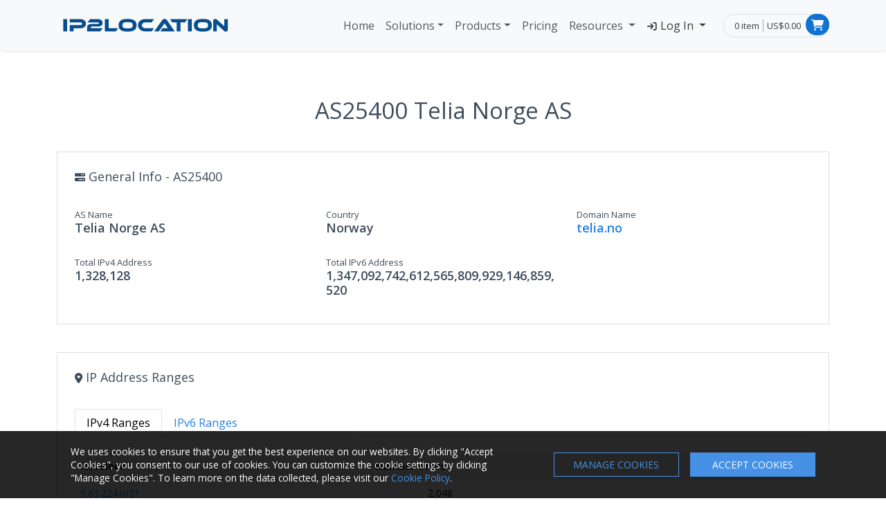

--- FILE ---
content_type: text/html; charset=UTF-8
request_url: https://www.ip2location.com/as25400
body_size: 11427
content:
<!DOCTYPE html>

<!--[if IE 8]>
<html lang="en" class="ie8 no-js">
<![endif]-->

<!--[if IE 9]>
<html lang="en" class="ie9 no-js">
<![endif]-->

<!--[if !IE]><!-->
<html lang="en">
<!--<![endif]-->

	<head>
		<!-- Google Tag Manager -->
		<script>(function(w,d,s,l,i){w[l]=w[l]||[];w[l].push({'gtm.start':
		new Date().getTime(),event:'gtm.js'});var f=d.getElementsByTagName(s)[0],
		j=d.createElement(s),dl=l!='dataLayer'?'&l='+l:'';j.async=true;j.src=
		'https://www.googletagmanager.com/gtm.js?id='+i+dl;f.parentNode.insertBefore(j,f);
		})(window,document,'script','dataLayer','GTM-PMZ8KTN');</script>
		<!-- End Google Tag Manager -->

				<meta charset="utf-8"/>
		<meta name="msvalidate.01" content="B34A845FC8D9EDD02097289CC012240A" />
		<meta name="viewport" content="width=device-width, initial-scale=1, shrink-to-fit=no">
		<meta name="author" content="IP2Location">
		<meta name="description" content="ASN Information for AS25400 Telia Norge AS.">
		<meta name="keywords" content="25400, Telia Norge AS, asn">

		<link rel="apple-touch-icon" sizes="180x180" href="https://cdn.ip2location.com/assets/img/apple-touch-icon.png">
		<link rel="icon" type="image/png" sizes="16x16" href="https://cdn.ip2location.com/assets/img/favicon-16x16.png">
		<link rel="icon" type="image/png" sizes="32x32" href="https://cdn.ip2location.com/assets/img/favicon-32x32.png">
		<link href="/favicon.ico" type="image/x-icon" rel="icon">
		<link href="/favicon.ico" type="image/x-icon" rel="shortcut icon">

		<link rel="manifest" href="/site.webmanifest">
		<link rel="mask-icon" href="https://cdn.ip2location.com/assets/img/safari-tab.svg" color="#5bbad5">
		<meta name="msapplication-TileColor" content="#da532c">

		<!-- Experiment on establish early connections to required origins -->
		<link rel="preconnect" href="https://cdn.ip2location.com">
		<link rel="dns-prefetch" href="https://cdn.ip2location.com">
		<link rel="preconnect" href="https://cdnjs.cloudflare.com">
		<link rel="dns-prefetch" href="https://cdnjs.cloudflare.com">
		<link rel="preconnect" href="https://fonts.googleapis.com">
		<link rel="dns-prefetch" href="https://fonts.googleapis.com">

				<meta property="og:title" content="ASN Information for 25400 Telia Norge AS">
		<meta property="og:type" content="website">
		<meta property="og:url" content="https://www.ip2location.com/as25400">
		<meta property="og:site_name" content="IP2Location">
		<meta property="og:description" content="ASN Information for AS25400 Telia Norge AS.">
		<meta property="og:image" content="https://cdn.ip2location.com/assets/img/og-ip2location.png">
		<meta property="og:image:secure_url" content="https://cdn.ip2location.com/assets/img/icon.png">
		<meta property="og:image:type" content="image/png">
		<meta property="og:image:width" content="192">
		<meta property="og:image:height" content="192">

		<meta name="twitter:card" content="summary_large_image">
		<meta name="twitter:site" content="@ip2location">
		<meta name="twitter:title" content="ASN Information for 25400 Telia Norge AS">
		<meta name="twitter:description" content="ASN Information for AS25400 Telia Norge AS.">
		<meta name="twitter:creator" content="@ip2location">
		<meta name="twitter:image" content="https://cdn.ip2location.com/assets/img/og-ip2location.png">

		<link rel="preload" href="https://cdnjs.cloudflare.com/ajax/libs/bootswatch/5.3.3/cosmo/bootstrap.min.css" as="style">
		<link rel="stylesheet" href="https://cdnjs.cloudflare.com/ajax/libs/bootswatch/5.3.3/cosmo/bootstrap.min.css" rel="stylesheet" type="text/css" />

		<link rel="preload" href="https://cdn.ip2location.com/assets/css/style.min.css" as="style">
		<link href="https://cdn.ip2location.com/assets/css/style.min.css" rel="stylesheet" type="text/css" />

		<link rel="preload" href="https://cdnjs.cloudflare.com/ajax/libs/font-awesome/6.4.2/css/all.min.css" as="style">
		<link href="https://cdnjs.cloudflare.com/ajax/libs/font-awesome/6.4.2/css/all.min.css" rel="stylesheet" type="text/css" />

		<!-- Preload fonts to improve cls -->
		<link rel="preload" href="https://cdnjs.cloudflare.com/ajax/libs/font-awesome/6.4.2/webfonts/fa-solid-900.woff2" as="font" type="font/woff2" crossorigin>
		<link rel="preload" href="https://cdnjs.cloudflare.com/ajax/libs/font-awesome/6.4.2/webfonts/fa-regular-400.woff2" as="font" type="font/woff2" crossorigin>
		<link rel="preload" href="https://cdnjs.cloudflare.com/ajax/libs/font-awesome/6.4.2/webfonts/fa-brands-400.woff2" as="font" type="font/woff2" crossorigin>
		<link rel="preload" href="https://fonts.googleapis.com/css?family=Open+Sans:300,400,600,700&display=swap" as="style">
		<link href="https://fonts.googleapis.com/css?family=Open+Sans:300,400,600,700&display=swap" rel="stylesheet" type="text/css" />


		
		<link rel="canonical" href="https://www.ip2location.com/as25400" />

		
				<style>
		
.as-info{font-weight:540;font-size:18px;word-break:break-word;word-wrap: break-word;}
.as-list{margin-bottom:6px;list-style-type: none;margin-left:-40px;}
.card {position: relative; display: -ms-flexbox; display: flex; -ms-flex-direction: column; flex-direction: column; min-width: 0; word-wrap: break-word; background-color: #fff; border: 1px solid rgba(0,0,0,.125); border-radius: 0.25rem; box-shadow:none;}
.card-body {-ms-flex: 1 1 auto; flex: 1 1 auto; min-height: 375px; padding: 1.25rem;}
.p-font {line-height: 1.6; font-size: 14px;}
.section-title{font-size:50px;margin-bottom:18px;font-weight:490;line-height:1.2;}
.section-desc{font-size:16px;margin-bottom:28px;}
.cta-points{font-weight:500;font-size:18px;margin-bottom:30px;}
@media only screen and (max-width: 480px) {
	.section-title{font-size:40px;}
	.section-desc{font-size:15px;}
	.cta-points{font-size:16px;}
}

		</style>


		<title>ASN Information for 25400 Telia Norge AS</title>

		<script src="https://challenges.cloudflare.com/turnstile/v0/api.js?render=explicit" defer></script>

	</head>

	<body>
		<script>
		var _0x291603=_0x2bc5;function _0x2bc5(_0x566d96,_0x59dafd){var _0x38e1a3=_0x38e1();return _0x2bc5=function(_0x2bc519,_0x519617){_0x2bc519=_0x2bc519-0x18c;var _0x5eb920=_0x38e1a3[_0x2bc519];return _0x5eb920;},_0x2bc5(_0x566d96,_0x59dafd);}function _0x38e1(){var _0x5e954c=['313995zpaZFk','Access\x20denied.','4sFRQfr','5060mcVnQK','2108631ZVQiIz','30640eoRzfd','6317739RKUqMi','2994632KkEdMg','2151140YDjoNT','body','6BfsXzE','4aTfEFf','1854375hQPcrt','location'];_0x38e1=function(){return _0x5e954c;};return _0x38e1();}(function(_0x3762ac,_0x2114cb){var _0x335525=_0x2bc5,_0x1c2f82=_0x3762ac();while(!![]){try{var _0x5c394c=parseInt(_0x335525(0x18d))/0x1*(-parseInt(_0x335525(0x18f))/0x2)+parseInt(_0x335525(0x199))/0x3*(-parseInt(_0x335525(0x198))/0x4)+-parseInt(_0x335525(0x195))/0x5+parseInt(_0x335525(0x197))/0x6*(parseInt(_0x335525(0x191))/0x7)+-parseInt(_0x335525(0x194))/0x8+parseInt(_0x335525(0x193))/0x9+parseInt(_0x335525(0x192))/0xa*(parseInt(_0x335525(0x190))/0xb);if(_0x5c394c===_0x2114cb)break;else _0x1c2f82['push'](_0x1c2f82['shift']());}catch(_0x4e4729){_0x1c2f82['push'](_0x1c2f82['shift']());}}}(_0x38e1,0x585f4));top['location']!=self[_0x291603(0x18c)]&&(document[_0x291603(0x196)]['innerHTML']=_0x291603(0x18e));
		</script>
		
				<!-- Google Tag Manager (noscript) -->
		<noscript><iframe src="https://www.googletagmanager.com/ns.html?id=GTM-PMZ8KTN" height="0" width="0" style="display:none;visibility:hidden"></iframe></noscript>
		<!-- End Google Tag Manager (noscript) -->
		
		<nav class="navbar navbar-expand-lg navbar-light bg-light shadow-sm fixed-top py-3">
			<div class="container">
				<a class="navbar-brand" href="/"><img class="img-fluid" src="https://cdn.ip2location.com/assets/img/logo.png" width="256" height="32" alt="IP2Location Logo" /></a>
				<button class="navbar-toggler collapsed" type="button" data-bs-toggle="collapse" data-bs-target="#navbarColor03" aria-controls="navbarColor03" aria-expanded="false" aria-label="Toggle navigation">
					<span class="navbar-toggler-icon"></span>
				</button>

				<div class="navbar-collapse collapse" id="navbarColor03" style="font-size:1rem;">
					<ul class="navbar-nav navbar-header ms-auto">
						<li class="nav-item"> <a class="nav-link  " href="/">Home </a> </li>
						<li class="nav-item dropdown">
							<a class="nav-link dropdown-toggle " href="/solutions">Solutions</a>
							<ul class="dropdown-menu">
								<li><a class="dropdown-item" href="/solutions/cybersecurity"> Cybersecurity</a></li>
								<li><a class="dropdown-item" href="/solutions/ecommerce"> E-commerce</a></li>
								<li><a class="dropdown-item" href="/solutions/fraud-prevention"> Fraud Prevention</a></li>
								<li><a class="dropdown-item" href="/solutions/advertising"> Advertising</a></li>
							</ul>
						</li>
						<li class="nav-item dropdown">
							<a class="nav-link dropdown-toggle" href="javascript:;" data-bs-toggle="dropdown" aria-expanded="false">Products</a>
							<ul class="dropdown-menu">
								<li><a class="dropdown-item" href="/database"> Database <i class="fa-solid fa-angle-right float-end nav-arrow-icon"/></i> </a>
									<ul class="submenu dropdown-menu">
										<li><a class="dropdown-item" href="/database/ip2location">IP2Location&trade; Database</a></li>
										<li><a class="dropdown-item" href="/database/ip2proxy">IP2Proxy&trade; Database</a></li>
									</ul>
								</li>
								<li><a class="dropdown-item" href="/web-service"> Web Service <i class="fa-solid fa-angle-right float-end nav-arrow-icon"/></i> </a>
									<ul class="submenu dropdown-menu">
										<li><a class="dropdown-item" href="https://www.ip2location.io/#ipl" target="_blank">IP2Location.io Web Service</a></li>
										<li><hr></li>
										<li><a class="dropdown-item" href="/web-service/ip2location-batch">IP2Location&trade; Batch Service</a></li>
										<li><a class="dropdown-item" href="/web-service/ip2proxy-batch">IP2Proxy&trade; Batch Service</a></li>
									</ul>
								</li>
							</ul>
						</li>
						<li class="nav-item"> <a class="nav-link " href="/buy-online">Pricing </a> </li>
						<li class="nav-item dropdown">
							<a class="nav-link dropdown-toggle" href="javascript:;" data-bs-toggle="dropdown" aria-expanded="false">  Resources </a>
							<ul class="dropdown-menu menu-main">
								<li><a class="dropdown-item" href="/demo"> Online Demo </a></li>
								<li><a class="dropdown-item" href="javascript:;"> Free Database <i class="fa-solid fa-angle-right float-end nav-arrow-icon"/></i> </a>
									<ul class="submenu dropdown-menu">
										<li><a class="dropdown-item" href="https://lite.ip2location.com/database/ip-country" target="_blank" rel="noopener">IP2Location&trade; LITE</a></li>
										<li><a class="dropdown-item" href="https://lite.ip2location.com/database/px1-ip-country" target="_blank" rel="noopener">IP2Proxy&trade; LITE</a></li>
										<li><a class="dropdown-item" href="/free/continent-multilingual">Continent Multilingual</a></li>
										<li><a class="dropdown-item" href="/free/country-multilingual">Country Multilingual</a></li>
										<li><a class="dropdown-item" href="/free/region-multilingual">Region Multilingual</a></li>
										<li><a class="dropdown-item" href="/free/city-multilingual">City Multilingual</a></li>
										<li><a class="dropdown-item" href="/free/zipcode-metro">ZIP Code to Metro</a></li>
										<li><a class="dropdown-item" href="/free/weather-station-code">Weather Station Code</a></li>
										<li><a class="dropdown-item" href="/free/country-flags">Country Flags</a></li>
										<li><a class="dropdown-item" href="/free/world-svg-map">World SVG Map</a></li>
										<li><a class="dropdown-item" href="/free/olson-timezone">Olson Time Zone</a></li>
										<li><a class="dropdown-item" href="/free/iso3166-2">ISO3166-2 Subdivision Code</a></li>
										<li><a class="dropdown-item" href="/free/country-information">Country Information</a></li>
										<li><a class="dropdown-item" href="/free/geoname-id">GeoNameID</a></li>
										<li><a class="dropdown-item" href="https://github.com/ip2location/ip2location-iata-icao" target="_blank" rel="nofollow noopener noreferrer">IATA/ICAO List</a></li>
										<li><a class="dropdown-item" href="/free/iab-categories" >IAB Tech Lab Content Taxonomy</a></li>
									</ul>
								</li>
								<li><a class="dropdown-item" href="javascript:;"> Tools <i class="fa-solid fa-angle-right float-end nav-arrow-icon"/></i> </a>
									<ul class="submenu dropdown-menu">
										<li><a class="dropdown-item" href="/free/applications">Applications</a></li>
										<li><a class="dropdown-item" href="/free/visitor-blocker">Firewall List by Country</a></li>
										<li><a class="dropdown-item" href="/free/visitor-blocker-asn">Firewall List by ASN</a></li>
										<li><a class="dropdown-item" href="/free/robot-whitelist">Firewall List by Search Engine</a></li>
										<li><a class="dropdown-item" href="/free/visitor-redirection">Redirect Visitor by Country</a></li>
										<li><a class="dropdown-item" href="/free/traceroute-application">Traceroute Application</a></li>
										<li><a class="dropdown-item" href="/free/traceroute">Traceroute Web</a></li>
										<li><a class="dropdown-item" href="/free/email-tracer">Email Tracer</a></li>
										<li><a class="dropdown-item" href="https://map.ip2location.com" target="_blank" rel="noopener">IP Address Map</a></li>
										<li><a class="dropdown-item" href="/free/downloader">Downloader Script</a></li>
										<li><a class="dropdown-item" href="/free/widgets">Widgets</a></li>
									</ul>
								</li>
								<li><a class="dropdown-item" href="/faqs"> FAQs </a></li>
								<li><a class="dropdown-item" href="https://blog.ip2location.com/" target="_blank"> Blog </a></li>
								<li><a class="dropdown-item" href="/development-libraries"> Libraries </a></li>
								<li><a class="dropdown-item" href="/documentation/main"> Documentation </a></li>
								<li><a class="dropdown-item" href="/free/plugins"> Extensions/Plugins <i class="fa-solid fa-angle-right float-end nav-arrow-icon"/></i> </a>
									<ul class="submenu dropdown-menu">
										<li><a class="dropdown-item" href="/free/plugins/blog">Blog</a></li>
										<li><a class="dropdown-item" href="/free/plugins/forum">Forum</a></li>
										<li><a class="dropdown-item" href="/free/plugins/cms">CMS</a></li>
										<li><a class="dropdown-item" href="/free/plugins/analytics">Analytics</a></li>
										<li><a class="dropdown-item" href="/free/plugins/advertisement">Advertisement</a></li>
										<li><a class="dropdown-item" href="/free/plugins/framework">Framework</a></li>
										<li><a class="dropdown-item" href="/free/plugins/e-commerce">E-Commerce</a></li>
										<li><a class="dropdown-item" href="/free/plugins/others">Others</a></li>
									</ul>
								</li>
							</ul>
						</li>
						<li class="nav-item dropdown log-in">
														<button type="button" onclick="$(this).next().toggle();" class="nav-link dropdown-toggle text-dark " href="/log-in" data-bs-toggle="dropdown" aria-expanded="false"> <i class="fa fa-sign-in" style="font-size:.84rem;"></i> Log In </button>
							<form id="form-header-log-in" action="/log-in" method="post" class="dropdown-menu dropdown-menu-right p-4 menu-form">
								<div class="mb-3">
									<label for="headerEmailAddress" class="form-label">Email address</label>
									<input type="email" class="form-control" name="emailAddress" id="headerEmailAddress" tabindex="1" placeholder="email@example.com" style="font-size:.96rem;" >
								</div>
								<div class="mb-3">
									<label for="headerPassword" class="form-label">Password</label>
									<input type="password" name="password" class="form-control" id="headerPassword" tabindex="2" placeholder="Password" style="font-size:.96rem;" autocomplete="new-password" onfocus="this.removeAttribute('readonly');" readonly>
								</div>
								<div class="mb-3">
									<div class="form-check" style="font-size:.85rem;">
										<input type="checkbox" class="form-check-input" name="rememberMe" id="headerRememberMe" tabindex="3">
										<label class="form-check-label" for="headerRememberMe">Remember me</label>
									</div>
								</div>
								<div class="d-grid gap-2 mb-2">
									<button id="btn-header-log-in" class="btn btn-primary" type="submit">Log In</button>
								</div>
								<div class="d-grid gap-2 mb-2">
									<a href="javascript:;" id="btn-passkey" class="btn btn-outline-secondary btn-block btn-auth mb-3 mb-lg-0 btn-passkey" type="submit"><i class="fa-solid fa-key"></i> Login with Passkey</a>
								</div>
								<div class="mb-2 text-center">
									<a href="/forgot-password" tabindex="5" class="forgot-password" style="font-size:.85rem;">Forgot Password?</a>
								</div>
								<input type="hidden" name="_NoCSRF_RTCYJzsdgx" value="03efbfbdd2244c28baf8da80444d1e145667de27ff6dfaa2b80014a0b79e65ef9524734d6c604c9da4134b58f41dc4bb0e58fd6ac0d298ca9a23fdc6b219ac26" >							</form>
													</li>
					</ul>
					<div class="d-flex">
					
						<div class="top-cart-block ms-lg-3 mt-lg-auto mt-2 mb-auto">
							<div class="border rounded-pill lh-sm py-2 ps-3" style="padding-right:2.5rem;">
								<a href="/cart" class="text-black text-opacity-75 top-cart-info-count">0 item</a>
								<a href="/cart" class="text-black text-opacity-75 top-cart-info-value">US$0.00</a>
							</div>
							<i class="fa fa-shopping-cart"></i>
							<div class="top-cart-content-wrapper">
								<div class="top-cart-content">
									<ul class="scroller" style="height: 250px;">
										
						<li>
							<div class="alert alert-danger">
								Your shopping cart is empty!
							</div>
						</li>									</ul>
									<div class="text-end me-1">
										<a href="/cart" class="btn btn-danger">View Cart</a>
										<a href="/checkout" class="btn btn-primary">Checkout</a>
									</div>
								</div>
							</div>
						</div>
					</div>
				</div>
			</div>
		</nav>

		<div class="pt-5"></div>
		<div class="main pt-4 mt-5">
			<div class="">
			<div class="container">
				<div class="row margin-bottom-40">
					<div class="col-md-12">
						<h1 class="margin-top-20 text-center" style="font-weight:500;word-break:break-word;word-wrap: break-word;">AS25400 Telia Norge AS</h1>
						<div class="margin-bottom-40" style="margin-top:40px;border:1px solid rgba(0,0,0,.125); padding:25px 25px 8px;">
							<div class="row" style="margin-bottom:25px;">
								<div class="col-md-12">
									<h2 style="font-size:18px;font-weight:500;"><i class="fa-solid fa-bars-progress" style="font-size:15px;"></i> General Info - AS25400</h2>
								</div>
							</div>
							<div class="row">
								<div class="col-md-4 margin-bottom-20">
									<label>AS Name</label>
									<h3 class="as-info">Telia Norge AS</h3>
								</div>
								<div class="col-md-4 margin-bottom-20">
									<label>Country</label>
									<h3 class="as-info">Norway</h3>
								</div>
								<div class="col-md-4 margin-bottom-20">
									<label>Domain Name</label>
									<h3 class="as-info"><a href="https://www.ip2whois.com/domain/telia.no" target="_blank">telia.no</a></h3>
								</div>
							</div>
							<div class="row">
								<div class="col-md-4 margin-bottom-20">
									<label>Total IPv4 Address</label>
									<h3 class="as-info">1,328,128</h3>
								</div>
								<div class="col-md-4 margin-bottom-20">
									<label>Total IPv6 Address</label>
									<h3 class="as-info">1,347,092,742,612,565,809,929,146,859,520</h3>
								</div>
							</div>
						</div>

						<div class="margin-bottom-40" style="margin-top:40px;border:1px solid rgba(0,0,0,.125); padding:25px;">
							<div class="row" style="margin-bottom:25px;">
								<div class="col-md-12">
									<h2 style="font-size:18px;font-weight:500;"><i class="fa-solid fa-location-dot" style="font-size:15px;"></i> IP Address Ranges </h2>
								</div>
							</div>
							<div class="row">
								<div class="col-md-12">
									<ul class="nav nav-tabs mb-4" role="tablist">
										<li role="presentation" class="nav-item"><a class="nav-link active" id="ipv4-tab" data-bs-toggle="tab" data-bs-target="#ipv4" type="button" role="tab" aria-controls="ipv4" aria-selected="true" style="font-size:16px;">IPv4 Ranges</a></li>
										<li role="presentation" class="nav-item"><a class="nav-link" id="ipv6-tab" data-bs-toggle="tab" data-bs-target="#ipv6" type="button" role="tab" aria-controls="ipv6" aria-selected="false" style="font-size:16px;">IPv6 Ranges</a></li>
									</ul>
									<div class="tab-content">
										<div class="tab-pane fade show active" id="ipv4" role="tabpanel" aria-labelledby="ipv4-tab" tabindex="0">
											
													<div style="overflow-x:auto;">
													<table class="table table-striped p-font">
														<tr>
															<th style="width:40%">Netblock</th>
															<th style="width:12%">Number of IPs</th>
															<th style="width:48%">&nbsp;&nbsp;</th>
														</tr>
													<tr>
														<td><a href="/5.83.224.0">5.83.224.0/21</a></td>
														<td class="text-end">2,048</td>
														<td></td>
													</tr>
													<tr>
														<td><a href="/5.153.104.0">5.153.104.0/21</a></td>
														<td class="text-end">2,048</td>
														<td></td>
													</tr>
													<tr>
														<td><a href="/46.212.0.0">46.212.0.0/20</a></td>
														<td class="text-end">4,096</td>
														<td></td>
													</tr>
													<tr>
														<td><a href="/46.212.16.0">46.212.16.0/20</a></td>
														<td class="text-end">4,096</td>
														<td></td>
													</tr>
													<tr>
														<td><a href="/46.212.32.0">46.212.32.0/20</a></td>
														<td class="text-end">4,096</td>
														<td></td>
													</tr>
													<tr>
														<td><a href="/46.212.48.0">46.212.48.0/20</a></td>
														<td class="text-end">4,096</td>
														<td></td>
													</tr>
													<tr>
														<td><a href="/46.212.64.0">46.212.64.0/21</a></td>
														<td class="text-end">2,048</td>
														<td></td>
													</tr>
													<tr>
														<td><a href="/46.212.72.0">46.212.72.0/21</a></td>
														<td class="text-end">2,048</td>
														<td></td>
													</tr>
													<tr>
														<td><a href="/46.212.80.0">46.212.80.0/21</a></td>
														<td class="text-end">2,048</td>
														<td></td>
													</tr>
													<tr>
														<td><a href="/46.212.88.0">46.212.88.0/21</a></td>
														<td class="text-end">2,048</td>
														<td></td>
													</tr>
													<tr class="ipv4 d-none">
														<td><a href="/46.212.96.0">46.212.96.0/19</a></td>
														<td class="text-end">8,192</td>
														<td></td>
													</tr>
													<tr class="ipv4 d-none">
														<td><a href="/46.212.128.0">46.212.128.0/17</a></td>
														<td class="text-end">32,768</td>
														<td></td>
													</tr>
													<tr class="ipv4 d-none">
														<td><a href="/62.73.192.0">62.73.192.0/19</a></td>
														<td class="text-end">8,192</td>
														<td></td>
													</tr>
													<tr class="ipv4 d-none">
														<td><a href="/62.73.224.0">62.73.224.0/20</a></td>
														<td class="text-end">4,096</td>
														<td></td>
													</tr>
													<tr class="ipv4 d-none">
														<td><a href="/62.73.240.0">62.73.240.0/21</a></td>
														<td class="text-end">2,048</td>
														<td></td>
													</tr>
													<tr class="ipv4 d-none">
														<td><a href="/62.73.248.0">62.73.248.0/22</a></td>
														<td class="text-end">1,024</td>
														<td></td>
													</tr>
													<tr class="ipv4 d-none">
														<td><a href="/62.73.253.0">62.73.253.0/24</a></td>
														<td class="text-end">256</td>
														<td></td>
													</tr>
													<tr class="ipv4 d-none">
														<td><a href="/62.73.254.0">62.73.254.0/23</a></td>
														<td class="text-end">512</td>
														<td></td>
													</tr>
													<tr class="ipv4 d-none">
														<td><a href="/62.97.160.0">62.97.160.0/19</a></td>
														<td class="text-end">8,192</td>
														<td></td>
													</tr>
													<tr class="ipv4 d-none">
														<td><a href="/62.113.128.0">62.113.128.0/19</a></td>
														<td class="text-end">8,192</td>
														<td></td>
													</tr>
													<tr class="ipv4 d-none">
														<td><a href="/62.141.128.0">62.141.128.0/19</a></td>
														<td class="text-end">8,192</td>
														<td></td>
													</tr>
													<tr class="ipv4 d-none">
														<td><a href="/78.156.0.0">78.156.0.0/19</a></td>
														<td class="text-end">8,192</td>
														<td></td>
													</tr>
													<tr class="ipv4 d-none">
														<td><a href="/79.174.16.0">79.174.16.0/24</a></td>
														<td class="text-end">256</td>
														<td></td>
													</tr>
													<tr class="ipv4 d-none">
														<td><a href="/79.174.18.0">79.174.18.0/24</a></td>
														<td class="text-end">256</td>
														<td></td>
													</tr>
													<tr class="ipv4 d-none">
														<td><a href="/80.232.0.0">80.232.0.0/17</a></td>
														<td class="text-end">32,768</td>
														<td></td>
													</tr>
													<tr class="ipv4 d-none">
														<td><a href="/80.239.0.0">80.239.0.0/17</a></td>
														<td class="text-end">32,768</td>
														<td></td>
													</tr>
													<tr class="ipv4 d-none">
														<td><a href="/83.243.128.0">83.243.128.0/19</a></td>
														<td class="text-end">8,192</td>
														<td></td>
													</tr>
													<tr class="ipv4 d-none">
														<td><a href="/83.243.160.0">83.243.160.0/19</a></td>
														<td class="text-end">8,192</td>
														<td></td>
													</tr>
													<tr class="ipv4 d-none">
														<td><a href="/83.243.192.0">83.243.192.0/20</a></td>
														<td class="text-end">4,096</td>
														<td></td>
													</tr>
													<tr class="ipv4 d-none">
														<td><a href="/83.243.208.0">83.243.208.0/20</a></td>
														<td class="text-end">4,096</td>
														<td></td>
													</tr>
													<tr class="ipv4 d-none">
														<td><a href="/83.243.224.0">83.243.224.0/19</a></td>
														<td class="text-end">8,192</td>
														<td></td>
													</tr>
													<tr class="ipv4 d-none">
														<td><a href="/84.38.144.0">84.38.144.0/20</a></td>
														<td class="text-end">4,096</td>
														<td></td>
													</tr>
													<tr class="ipv4 d-none">
														<td><a href="/84.208.0.0">84.208.0.0/17</a></td>
														<td class="text-end">32,768</td>
														<td></td>
													</tr>
													<tr class="ipv4 d-none">
														<td><a href="/84.208.128.0">84.208.128.0/17</a></td>
														<td class="text-end">32,768</td>
														<td></td>
													</tr>
													<tr class="ipv4 d-none">
														<td><a href="/84.209.0.0">84.209.0.0/17</a></td>
														<td class="text-end">32,768</td>
														<td></td>
													</tr>
													<tr class="ipv4 d-none">
														<td><a href="/84.209.128.0">84.209.128.0/17</a></td>
														<td class="text-end">32,768</td>
														<td></td>
													</tr>
													<tr class="ipv4 d-none">
														<td><a href="/84.210.0.0">84.210.0.0/17</a></td>
														<td class="text-end">32,768</td>
														<td></td>
													</tr>
													<tr class="ipv4 d-none">
														<td><a href="/84.210.128.0">84.210.128.0/20</a></td>
														<td class="text-end">4,096</td>
														<td></td>
													</tr>
													<tr class="ipv4 d-none">
														<td><a href="/84.210.144.0">84.210.144.0/20</a></td>
														<td class="text-end">4,096</td>
														<td></td>
													</tr>
													<tr class="ipv4 d-none">
														<td><a href="/84.210.160.0">84.210.160.0/19</a></td>
														<td class="text-end">8,192</td>
														<td></td>
													</tr>
													<tr class="ipv4 d-none">
														<td><a href="/84.210.192.0">84.210.192.0/18</a></td>
														<td class="text-end">16,384</td>
														<td></td>
													</tr>
													<tr class="ipv4 d-none">
														<td><a href="/84.211.0.0">84.211.0.0/17</a></td>
														<td class="text-end">32,768</td>
														<td></td>
													</tr>
													<tr class="ipv4 d-none">
														<td><a href="/84.211.128.0">84.211.128.0/17</a></td>
														<td class="text-end">32,768</td>
														<td></td>
													</tr>
													<tr class="ipv4 d-none">
														<td><a href="/84.212.0.0">84.212.0.0/17</a></td>
														<td class="text-end">32,768</td>
														<td></td>
													</tr>
													<tr class="ipv4 d-none">
														<td><a href="/84.212.128.0">84.212.128.0/17</a></td>
														<td class="text-end">32,768</td>
														<td></td>
													</tr>
													<tr class="ipv4 d-none">
														<td><a href="/84.213.0.0">84.213.0.0/17</a></td>
														<td class="text-end">32,768</td>
														<td></td>
													</tr>
													<tr class="ipv4 d-none">
														<td><a href="/84.213.128.0">84.213.128.0/20</a></td>
														<td class="text-end">4,096</td>
														<td></td>
													</tr>
													<tr class="ipv4 d-none">
														<td><a href="/84.213.144.0">84.213.144.0/20</a></td>
														<td class="text-end">4,096</td>
														<td></td>
													</tr>
													<tr class="ipv4 d-none">
														<td><a href="/84.213.160.0">84.213.160.0/19</a></td>
														<td class="text-end">8,192</td>
														<td></td>
													</tr>
													<tr class="ipv4 d-none">
														<td><a href="/84.213.192.0">84.213.192.0/18</a></td>
														<td class="text-end">16,384</td>
														<td></td>
													</tr>
													<tr class="ipv4 d-none">
														<td><a href="/84.214.0.0">84.214.0.0/20</a></td>
														<td class="text-end">4,096</td>
														<td></td>
													</tr>
													<tr class="ipv4 d-none">
														<td><a href="/84.214.16.0">84.214.16.0/20</a></td>
														<td class="text-end">4,096</td>
														<td></td>
													</tr>
													<tr class="ipv4 d-none">
														<td><a href="/84.214.32.0">84.214.32.0/20</a></td>
														<td class="text-end">4,096</td>
														<td></td>
													</tr>
													<tr class="ipv4 d-none">
														<td><a href="/84.214.48.0">84.214.48.0/20</a></td>
														<td class="text-end">4,096</td>
														<td></td>
													</tr>
													<tr class="ipv4 d-none">
														<td><a href="/84.214.64.0">84.214.64.0/20</a></td>
														<td class="text-end">4,096</td>
														<td></td>
													</tr>
													<tr class="ipv4 d-none">
														<td><a href="/84.214.80.0">84.214.80.0/20</a></td>
														<td class="text-end">4,096</td>
														<td></td>
													</tr>
													<tr class="ipv4 d-none">
														<td><a href="/84.214.96.0">84.214.96.0/20</a></td>
														<td class="text-end">4,096</td>
														<td></td>
													</tr>
													<tr class="ipv4 d-none">
														<td><a href="/84.214.112.0">84.214.112.0/23</a></td>
														<td class="text-end">512</td>
														<td></td>
													</tr>
													<tr class="ipv4 d-none">
														<td><a href="/84.214.114.0">84.214.114.0/24</a></td>
														<td class="text-end">256</td>
														<td></td>
													</tr>
													<tr class="ipv4 d-none">
														<td><a href="/84.214.115.0">84.214.115.0/24</a></td>
														<td class="text-end">256</td>
														<td></td>
													</tr>
													<tr class="ipv4 d-none">
														<td><a href="/84.214.116.0">84.214.116.0/22</a></td>
														<td class="text-end">1,024</td>
														<td></td>
													</tr>
													<tr class="ipv4 d-none">
														<td><a href="/84.214.120.0">84.214.120.0/21</a></td>
														<td class="text-end">2,048</td>
														<td></td>
													</tr>
													<tr class="ipv4 d-none">
														<td><a href="/84.214.128.0">84.214.128.0/18</a></td>
														<td class="text-end">16,384</td>
														<td></td>
													</tr>
													<tr class="ipv4 d-none">
														<td><a href="/84.214.192.0">84.214.192.0/24</a></td>
														<td class="text-end">256</td>
														<td></td>
													</tr>
													<tr class="ipv4 d-none">
														<td><a href="/84.214.193.0">84.214.193.0/24</a></td>
														<td class="text-end">256</td>
														<td></td>
													</tr>
													<tr class="ipv4 d-none">
														<td><a href="/84.214.194.0">84.214.194.0/23</a></td>
														<td class="text-end">512</td>
														<td></td>
													</tr>
													<tr class="ipv4 d-none">
														<td><a href="/84.214.196.0">84.214.196.0/22</a></td>
														<td class="text-end">1,024</td>
														<td></td>
													</tr>
													<tr class="ipv4 d-none">
														<td><a href="/84.214.200.0">84.214.200.0/21</a></td>
														<td class="text-end">2,048</td>
														<td></td>
													</tr>
													<tr class="ipv4 d-none">
														<td><a href="/84.214.208.0">84.214.208.0/20</a></td>
														<td class="text-end">4,096</td>
														<td></td>
													</tr>
													<tr class="ipv4 d-none">
														<td><a href="/84.214.224.0">84.214.224.0/19</a></td>
														<td class="text-end">8,192</td>
														<td></td>
													</tr>
													<tr class="ipv4 d-none">
														<td><a href="/84.215.0.0">84.215.0.0/17</a></td>
														<td class="text-end">32,768</td>
														<td></td>
													</tr>
													<tr class="ipv4 d-none">
														<td><a href="/84.215.128.0">84.215.128.0/17</a></td>
														<td class="text-end">32,768</td>
														<td></td>
													</tr>
													<tr class="ipv4 d-none">
														<td><a href="/85.19.0.0">85.19.0.0/16</a></td>
														<td class="text-end">65,536</td>
														<td></td>
													</tr>
													<tr class="ipv4 d-none">
														<td><a href="/91.135.128.0">91.135.128.0/20</a></td>
														<td class="text-end">4,096</td>
														<td></td>
													</tr>
													<tr class="ipv4 d-none">
														<td><a href="/93.124.128.0">93.124.128.0/17</a></td>
														<td class="text-end">32,768</td>
														<td></td>
													</tr>
													<tr class="ipv4 d-none">
														<td><a href="/95.130.217.0">95.130.217.0/24</a></td>
														<td class="text-end">256</td>
														<td></td>
													</tr>
													<tr class="ipv4 d-none">
														<td><a href="/109.163.0.0">109.163.0.0/18</a></td>
														<td class="text-end">16,384</td>
														<td></td>
													</tr>
													<tr class="ipv4 d-none">
														<td><a href="/109.163.64.0">109.163.64.0/19</a></td>
														<td class="text-end">8,192</td>
														<td></td>
													</tr>
													<tr class="ipv4 d-none">
														<td><a href="/109.163.96.0">109.163.96.0/20</a></td>
														<td class="text-end">4,096</td>
														<td></td>
													</tr>
													<tr class="ipv4 d-none">
														<td><a href="/109.163.112.0">109.163.112.0/21</a></td>
														<td class="text-end">2,048</td>
														<td></td>
													</tr>
													<tr class="ipv4 d-none">
														<td><a href="/109.163.120.0">109.163.120.0/22</a></td>
														<td class="text-end">1,024</td>
														<td></td>
													</tr>
													<tr class="ipv4 d-none">
														<td><a href="/109.163.124.0">109.163.124.0/24</a></td>
														<td class="text-end">256</td>
														<td></td>
													</tr>
													<tr class="ipv4 d-none">
														<td><a href="/109.163.125.0">109.163.125.0/24</a></td>
														<td class="text-end">256</td>
														<td></td>
													</tr>
													<tr class="ipv4 d-none">
														<td><a href="/109.163.126.0">109.163.126.0/23</a></td>
														<td class="text-end">512</td>
														<td></td>
													</tr>
													<tr class="ipv4 d-none">
														<td><a href="/136.238.227.0">136.238.227.0/24</a></td>
														<td class="text-end">256</td>
														<td></td>
													</tr>
													<tr class="ipv4 d-none">
														<td><a href="/137.47.0.0">137.47.0.0/24</a></td>
														<td class="text-end">256</td>
														<td></td>
													</tr>
													<tr class="ipv4 d-none">
														<td><a href="/137.47.1.0">137.47.1.0/24</a></td>
														<td class="text-end">256</td>
														<td></td>
													</tr>
													<tr class="ipv4 d-none">
														<td><a href="/137.47.2.0">137.47.2.0/23</a></td>
														<td class="text-end">512</td>
														<td></td>
													</tr>
													<tr class="ipv4 d-none">
														<td><a href="/137.47.4.0">137.47.4.0/22</a></td>
														<td class="text-end">1,024</td>
														<td></td>
													</tr>
													<tr class="ipv4 d-none">
														<td><a href="/137.47.8.0">137.47.8.0/21</a></td>
														<td class="text-end">2,048</td>
														<td></td>
													</tr>
													<tr class="ipv4 d-none">
														<td><a href="/137.47.16.0">137.47.16.0/20</a></td>
														<td class="text-end">4,096</td>
														<td></td>
													</tr>
													<tr class="ipv4 d-none">
														<td><a href="/137.47.32.0">137.47.32.0/21</a></td>
														<td class="text-end">2,048</td>
														<td></td>
													</tr>
													<tr class="ipv4 d-none">
														<td><a href="/137.47.40.0">137.47.40.0/24</a></td>
														<td class="text-end">256</td>
														<td></td>
													</tr>
													<tr class="ipv4 d-none">
														<td><a href="/137.47.41.0">137.47.41.0/24</a></td>
														<td class="text-end">256</td>
														<td></td>
													</tr>
													<tr class="ipv4 d-none">
														<td><a href="/137.47.42.0">137.47.42.0/23</a></td>
														<td class="text-end">512</td>
														<td></td>
													</tr>
													<tr class="ipv4 d-none">
														<td><a href="/137.47.44.0">137.47.44.0/22</a></td>
														<td class="text-end">1,024</td>
														<td></td>
													</tr>
													<tr class="ipv4 d-none">
														<td><a href="/137.47.48.0">137.47.48.0/20</a></td>
														<td class="text-end">4,096</td>
														<td></td>
													</tr>
													<tr class="ipv4 d-none">
														<td><a href="/137.47.64.0">137.47.64.0/18</a></td>
														<td class="text-end">16,384</td>
														<td></td>
													</tr>
													<tr class="ipv4 d-none">
														<td><a href="/137.47.128.0">137.47.128.0/17</a></td>
														<td class="text-end">32,768</td>
														<td></td>
													</tr>
													<tr class="ipv4 d-none">
														<td><a href="/137.217.224.0">137.217.224.0/24</a></td>
														<td class="text-end">256</td>
														<td></td>
													</tr>
													<tr class="ipv4 d-none">
														<td><a href="/138.62.0.0">138.62.0.0/16</a></td>
														<td class="text-end">65,536</td>
														<td></td>
													</tr>
													<tr class="ipv4 d-none">
														<td><a href="/139.145.0.0">139.145.0.0/16</a></td>
														<td class="text-end">65,536</td>
														<td></td>
													</tr>
													<tr class="ipv4 d-none">
														<td><a href="/144.177.6.0">144.177.6.0/23</a></td>
														<td class="text-end">512</td>
														<td></td>
													</tr>
													<tr class="ipv4 d-none">
														<td><a href="/144.177.14.0">144.177.14.0/24</a></td>
														<td class="text-end">256</td>
														<td></td>
													</tr>
													<tr class="ipv4 d-none">
														<td><a href="/144.177.15.0">144.177.15.0/24</a></td>
														<td class="text-end">256</td>
														<td></td>
													</tr>
													<tr class="ipv4 d-none">
														<td><a href="/144.177.32.0">144.177.32.0/22</a></td>
														<td class="text-end">1,024</td>
														<td></td>
													</tr>
													<tr class="ipv4 d-none">
														<td><a href="/144.177.36.0">144.177.36.0/22</a></td>
														<td class="text-end">1,024</td>
														<td></td>
													</tr>
													<tr class="ipv4 d-none">
														<td><a href="/144.177.48.0">144.177.48.0/22</a></td>
														<td class="text-end">1,024</td>
														<td></td>
													</tr>
													<tr class="ipv4 d-none">
														<td><a href="/144.177.61.0">144.177.61.0/24</a></td>
														<td class="text-end">256</td>
														<td></td>
													</tr>
													<tr class="ipv4 d-none">
														<td><a href="/159.130.0.0">159.130.0.0/24</a></td>
														<td class="text-end">256</td>
														<td></td>
													</tr>
													<tr class="ipv4 d-none">
														<td><a href="/159.130.8.0">159.130.8.0/22</a></td>
														<td class="text-end">1,024</td>
														<td></td>
													</tr>
													<tr class="ipv4 d-none">
														<td><a href="/159.130.32.0">159.130.32.0/22</a></td>
														<td class="text-end">1,024</td>
														<td></td>
													</tr>
													<tr class="ipv4 d-none">
														<td><a href="/159.130.64.0">159.130.64.0/24</a></td>
														<td class="text-end">256</td>
														<td></td>
													</tr>
													<tr class="ipv4 d-none">
														<td><a href="/159.130.65.0">159.130.65.0/24</a></td>
														<td class="text-end">256</td>
														<td></td>
													</tr>
													<tr class="ipv4 d-none">
														<td><a href="/159.130.66.0">159.130.66.0/24</a></td>
														<td class="text-end">256</td>
														<td></td>
													</tr>
													<tr class="ipv4 d-none">
														<td><a href="/159.130.68.0">159.130.68.0/22</a></td>
														<td class="text-end">1,024</td>
														<td></td>
													</tr>
													<tr class="ipv4 d-none">
														<td><a href="/159.130.72.0">159.130.72.0/23</a></td>
														<td class="text-end">512</td>
														<td></td>
													</tr>
													<tr class="ipv4 d-none">
														<td><a href="/159.130.126.0">159.130.126.0/24</a></td>
														<td class="text-end">256</td>
														<td></td>
													</tr>
													<tr class="ipv4 d-none">
														<td><a href="/159.130.128.0">159.130.128.0/17</a></td>
														<td class="text-end">32,768</td>
														<td></td>
													</tr>
													<tr class="ipv4 d-none">
														<td><a href="/159.171.0.0">159.171.0.0/18</a></td>
														<td class="text-end">16,384</td>
														<td></td>
													</tr>
													<tr class="ipv4 d-none">
														<td><a href="/159.171.64.0">159.171.64.0/21</a></td>
														<td class="text-end">2,048</td>
														<td></td>
													</tr>
													<tr class="ipv4 d-none">
														<td><a href="/159.171.72.0">159.171.72.0/22</a></td>
														<td class="text-end">1,024</td>
														<td></td>
													</tr>
													<tr class="ipv4 d-none">
														<td><a href="/159.171.76.0">159.171.76.0/24</a></td>
														<td class="text-end">256</td>
														<td></td>
													</tr>
													<tr class="ipv4 d-none">
														<td><a href="/159.171.128.0">159.171.128.0/17</a></td>
														<td class="text-end">32,768</td>
														<td></td>
													</tr>
													<tr class="ipv4 d-none">
														<td><a href="/163.174.96.0">163.174.96.0/23</a></td>
														<td class="text-end">512</td>
														<td></td>
													</tr>
													<tr class="ipv4 d-none">
														<td><a href="/163.174.98.0">163.174.98.0/23</a></td>
														<td class="text-end">512</td>
														<td></td>
													</tr>
													<tr class="ipv4 d-none">
														<td><a href="/163.174.100.0">163.174.100.0/24</a></td>
														<td class="text-end">256</td>
														<td></td>
													</tr>
													<tr class="ipv4 d-none">
														<td><a href="/163.174.104.0">163.174.104.0/21</a></td>
														<td class="text-end">2,048</td>
														<td></td>
													</tr>
													<tr class="ipv4 d-none">
														<td><a href="/163.174.114.0">163.174.114.0/24</a></td>
														<td class="text-end">256</td>
														<td></td>
													</tr>
													<tr class="ipv4 d-none">
														<td><a href="/176.74.208.0">176.74.208.0/21</a></td>
														<td class="text-end">2,048</td>
														<td></td>
													</tr>
													<tr class="ipv4 d-none">
														<td><a href="/178.17.144.0">178.17.144.0/20</a></td>
														<td class="text-end">4,096</td>
														<td></td>
													</tr>
													<tr class="ipv4 d-none">
														<td><a href="/178.232.0.0">178.232.0.0/16</a></td>
														<td class="text-end">65,536</td>
														<td></td>
													</tr>
													<tr class="ipv4 d-none">
														<td><a href="/185.46.224.0">185.46.224.0/22</a></td>
														<td class="text-end">1,024</td>
														<td></td>
													</tr>
													<tr class="ipv4 d-none">
														<td><a href="/185.53.116.0">185.53.116.0/22</a></td>
														<td class="text-end">1,024</td>
														<td></td>
													</tr>
													<tr class="ipv4 d-none">
														<td><a href="/185.71.208.0">185.71.208.0/22</a></td>
														<td class="text-end">1,024</td>
														<td></td>
													</tr>
													<tr class="ipv4 d-none">
														<td><a href="/185.72.96.0">185.72.96.0/22</a></td>
														<td class="text-end">1,024</td>
														<td></td>
													</tr>
													<tr class="ipv4 d-none">
														<td><a href="/185.138.32.0">185.138.32.0/22</a></td>
														<td class="text-end">1,024</td>
														<td></td>
													</tr>
													<tr class="ipv4 d-none">
														<td><a href="/185.148.176.0">185.148.176.0/22</a></td>
														<td class="text-end">1,024</td>
														<td></td>
													</tr>
													<tr class="ipv4 d-none">
														<td><a href="/185.169.174.0">185.169.174.0/24</a></td>
														<td class="text-end">256</td>
														<td></td>
													</tr>
													<tr class="ipv4 d-none">
														<td><a href="/185.201.120.0">185.201.120.0/22</a></td>
														<td class="text-end">1,024</td>
														<td></td>
													</tr>
													<tr class="ipv4 d-none">
														<td><a href="/185.237.244.0">185.237.244.0/24</a></td>
														<td class="text-end">256</td>
														<td></td>
													</tr>
													<tr class="ipv4 d-none">
														<td><a href="/185.237.245.0">185.237.245.0/24</a></td>
														<td class="text-end">256</td>
														<td></td>
													</tr>
													<tr class="ipv4 d-none">
														<td><a href="/185.237.246.0">185.237.246.0/23</a></td>
														<td class="text-end">512</td>
														<td></td>
													</tr>
													<tr class="ipv4 d-none">
														<td><a href="/185.246.80.0">185.246.80.0/22</a></td>
														<td class="text-end">1,024</td>
														<td></td>
													</tr>
													<tr class="ipv4 d-none">
														<td><a href="/188.124.128.0">188.124.128.0/20</a></td>
														<td class="text-end">4,096</td>
														<td></td>
													</tr>
													<tr class="ipv4 d-none">
														<td><a href="/188.124.144.0">188.124.144.0/24</a></td>
														<td class="text-end">256</td>
														<td></td>
													</tr>
													<tr class="ipv4 d-none">
														<td><a href="/188.124.145.0">188.124.145.0/24</a></td>
														<td class="text-end">256</td>
														<td></td>
													</tr>
													<tr class="ipv4 d-none">
														<td><a href="/188.124.146.0">188.124.146.0/23</a></td>
														<td class="text-end">512</td>
														<td></td>
													</tr>
													<tr class="ipv4 d-none">
														<td><a href="/188.124.148.0">188.124.148.0/22</a></td>
														<td class="text-end">1,024</td>
														<td></td>
													</tr>
													<tr class="ipv4 d-none">
														<td><a href="/188.124.152.0">188.124.152.0/21</a></td>
														<td class="text-end">2,048</td>
														<td></td>
													</tr>
													<tr class="ipv4 d-none">
														<td><a href="/188.126.192.0">188.126.192.0/22</a></td>
														<td class="text-end">1,024</td>
														<td></td>
													</tr>
													<tr class="ipv4 d-none">
														<td><a href="/188.126.196.0">188.126.196.0/24</a></td>
														<td class="text-end">256</td>
														<td></td>
													</tr>
													<tr class="ipv4 d-none">
														<td><a href="/188.126.197.0">188.126.197.0/24</a></td>
														<td class="text-end">256</td>
														<td></td>
													</tr>
													<tr class="ipv4 d-none">
														<td><a href="/188.126.198.0">188.126.198.0/23</a></td>
														<td class="text-end">512</td>
														<td></td>
													</tr>
													<tr class="ipv4 d-none">
														<td><a href="/188.126.200.0">188.126.200.0/21</a></td>
														<td class="text-end">2,048</td>
														<td></td>
													</tr>
													<tr class="ipv4 d-none">
														<td><a href="/188.126.208.0">188.126.208.0/20</a></td>
														<td class="text-end">4,096</td>
														<td></td>
													</tr>
													<tr class="ipv4 d-none">
														<td><a href="/193.24.102.0">193.24.102.0/24</a></td>
														<td class="text-end">256</td>
														<td></td>
													</tr>
													<tr class="ipv4 d-none">
														<td><a href="/193.160.252.0">193.160.252.0/24</a></td>
														<td class="text-end">256</td>
														<td></td>
													</tr>
													<tr class="ipv4 d-none">
														<td><a href="/193.161.160.0">193.161.160.0/20</a></td>
														<td class="text-end">4,096</td>
														<td></td>
													</tr>
													<tr class="ipv4 d-none">
														<td><a href="/194.110.195.0">194.110.195.0/24</a></td>
														<td class="text-end">256</td>
														<td></td>
													</tr>
													<tr class="ipv4 d-none">
														<td><a href="/194.146.8.0">194.146.8.0/22</a></td>
														<td class="text-end">1,024</td>
														<td></td>
													</tr>
													<tr class="ipv4 d-none">
														<td><a href="/195.70.160.0">195.70.160.0/19</a></td>
														<td class="text-end">8,192</td>
														<td></td>
													</tr>
													<tr class="ipv4 d-none">
														<td><a href="/212.20.192.0">212.20.192.0/19</a></td>
														<td class="text-end">8,192</td>
														<td></td>
													</tr>
													<tr class="ipv4 d-none">
														<td><a href="/212.37.224.0">212.37.224.0/19</a></td>
														<td class="text-end">8,192</td>
														<td></td>
													</tr>
													<tr class="ipv4 d-none">
														<td><a href="/212.125.192.0">212.125.192.0/19</a></td>
														<td class="text-end">8,192</td>
														<td></td>
													</tr>
													<tr class="ipv4 d-none">
														<td><a href="/212.125.224.0">212.125.224.0/20</a></td>
														<td class="text-end">4,096</td>
														<td></td>
													</tr>
													<tr class="ipv4 d-none">
														<td><a href="/212.125.240.0">212.125.240.0/21</a></td>
														<td class="text-end">2,048</td>
														<td></td>
													</tr>
													<tr class="ipv4 d-none">
														<td><a href="/212.125.248.0">212.125.248.0/22</a></td>
														<td class="text-end">1,024</td>
														<td></td>
													</tr>
													<tr class="ipv4 d-none">
														<td><a href="/213.188.0.0">213.188.0.0/19</a></td>
														<td class="text-end">8,192</td>
														<td></td>
													</tr>
													<tr class="ipv4 d-none">
														<td><a href="/213.236.171.0">213.236.171.0/24</a></td>
														<td class="text-end">256</td>
														<td></td>
													</tr>
												</table></div>
													<p style="margin-top:25px;"><a href="javascript:;" onclick="$('.ipv4').removeClass('d-none');$(this).parent().hide();" style="color:#333;font-size:14px;">Show more IP address ranges &raquo; </a></p>										</div>
										<div class="tab-pane fade" id="ipv6" role="tabpanel" aria-labelledby="ipv6-tab" tabindex="0">
											
												<div style="overflow-x:auto;">
												<table class="table table-striped p-font">
													<tr>
														<th style="width:40%">Netblock</th>
														<th style="width:25%">Number of IPs</th>
														<th style="width:35%">&nbsp;&nbsp;</th>
													</tr>
													<tr>
														<td><a href="/2001:678:69c::">2001:678:69c::/48</a></td>
														<td class="text-end">1,208,925,819,614,629,174,706,176</td>
														<td></td>
													</tr>
													<tr>
														<td><a href="/2001:67c:c2c::">2001:67c:c2c::/48</a></td>
														<td class="text-end">1,208,925,819,614,629,174,706,176</td>
														<td></td>
													</tr>
													<tr>
														<td><a href="/2a02:228::">2a02:228::/36</a></td>
														<td class="text-end">4,951,760,157,141,521,099,596,496,896</td>
														<td></td>
													</tr>
													<tr>
														<td><a href="/2a02:228:1000::">2a02:228:1000::/37</a></td>
														<td class="text-end">2,475,880,078,570,760,549,798,248,448</td>
														<td></td>
													</tr>
													<tr>
														<td><a href="/2a02:228:1800::">2a02:228:1800::/38</a></td>
														<td class="text-end">1,237,940,039,285,380,274,899,124,224</td>
														<td></td>
													</tr>
													<tr>
														<td><a href="/2a02:228:1c00::">2a02:228:1c00::/44</a></td>
														<td class="text-end">19,342,813,113,834,066,795,298,816</td>
														<td></td>
													</tr>
													<tr>
														<td><a href="/2a02:228:1c10::">2a02:228:1c10::/46</a></td>
														<td class="text-end">4,835,703,278,458,516,698,824,704</td>
														<td></td>
													</tr>
													<tr>
														<td><a href="/2a02:228:1c14::">2a02:228:1c14::/48</a></td>
														<td class="text-end">1,208,925,819,614,629,174,706,176</td>
														<td></td>
													</tr>
													<tr>
														<td><a href="/2a02:228:1c16::">2a02:228:1c16::/47</a></td>
														<td class="text-end">2,417,851,639,229,258,349,412,352</td>
														<td></td>
													</tr>
													<tr>
														<td><a href="/2a02:228:1c18::">2a02:228:1c18::/45</a></td>
														<td class="text-end">9,671,406,556,917,033,397,649,408</td>
														<td></td>
													</tr>
													<tr class="ipv6 d-none">
														<td><a href="/2a02:228:1c20::">2a02:228:1c20::/43</a></td>
														<td class="text-end">38,685,626,227,668,133,590,597,632</td>
														<td></td>
													</tr>
													<tr class="ipv6 d-none">
														<td><a href="/2a02:228:1c40::">2a02:228:1c40::/42</a></td>
														<td class="text-end">77,371,252,455,336,267,181,195,264</td>
														<td></td>
													</tr>
													<tr class="ipv6 d-none">
														<td><a href="/2a02:228:1c80::">2a02:228:1c80::/41</a></td>
														<td class="text-end">154,742,504,910,672,534,362,390,528</td>
														<td></td>
													</tr>
													<tr class="ipv6 d-none">
														<td><a href="/2a02:228:1d00::">2a02:228:1d00::/40</a></td>
														<td class="text-end">309,485,009,821,345,068,724,781,056</td>
														<td></td>
													</tr>
													<tr class="ipv6 d-none">
														<td><a href="/2a02:228:1e00::">2a02:228:1e00::/39</a></td>
														<td class="text-end">618,970,019,642,690,137,449,562,112</td>
														<td></td>
													</tr>
													<tr class="ipv6 d-none">
														<td><a href="/2a02:228:2000::">2a02:228:2000::/35</a></td>
														<td class="text-end">9,903,520,314,283,042,199,192,993,792</td>
														<td></td>
													</tr>
													<tr class="ipv6 d-none">
														<td><a href="/2a02:228:4000::">2a02:228:4000::/34</a></td>
														<td class="text-end">19,807,040,628,566,084,398,385,987,584</td>
														<td></td>
													</tr>
													<tr class="ipv6 d-none">
														<td><a href="/2a02:228:8000::">2a02:228:8000::/33</a></td>
														<td class="text-end">39,614,081,257,132,168,796,771,975,168</td>
														<td></td>
													</tr>
													<tr class="ipv6 d-none">
														<td><a href="/2a02:229::">2a02:229::/32</a></td>
														<td class="text-end">79,228,162,514,264,337,593,543,950,336</td>
														<td></td>
													</tr>
													<tr class="ipv6 d-none">
														<td><a href="/2a02:22a::">2a02:22a::/31</a></td>
														<td class="text-end">158,456,325,028,528,675,187,087,900,672</td>
														<td></td>
													</tr>
													<tr class="ipv6 d-none">
														<td><a href="/2a02:22c::">2a02:22c::/30</a></td>
														<td class="text-end">316,912,650,057,057,350,374,175,801,344</td>
														<td></td>
													</tr>
													<tr class="ipv6 d-none">
														<td><a href="/2a02:fe0::">2a02:fe0::/29</a></td>
														<td class="text-end">633,825,300,114,114,700,748,351,602,688</td>
														<td></td>
													</tr>
													<tr class="ipv6 d-none">
														<td><a href="/2a0c:2280::">2a0c:2280::/44</a></td>
														<td class="text-end">19,342,813,113,834,066,795,298,816</td>
														<td></td>
													</tr>
													<tr class="ipv6 d-none">
														<td><a href="/2a0c:2280:10::">2a0c:2280:10::/44</a></td>
														<td class="text-end">19,342,813,113,834,066,795,298,816</td>
														<td></td>
													</tr>
													<tr class="ipv6 d-none">
														<td><a href="/2a0c:2280:20::">2a0c:2280:20::/44</a></td>
														<td class="text-end">19,342,813,113,834,066,795,298,816</td>
														<td></td>
													</tr>
													<tr class="ipv6 d-none">
														<td><a href="/2a0c:2280:30::">2a0c:2280:30::/44</a></td>
														<td class="text-end">19,342,813,113,834,066,795,298,816</td>
														<td></td>
													</tr>
													<tr class="ipv6 d-none">
														<td><a href="/2a0c:2280:40::">2a0c:2280:40::/44</a></td>
														<td class="text-end">19,342,813,113,834,066,795,298,816</td>
														<td></td>
													</tr>
													<tr class="ipv6 d-none">
														<td><a href="/2a0c:2280:100::">2a0c:2280:100::/44</a></td>
														<td class="text-end">19,342,813,113,834,066,795,298,816</td>
														<td></td>
													</tr>
													<tr class="ipv6 d-none">
														<td><a href="/2a0c:2280:200::">2a0c:2280:200::/44</a></td>
														<td class="text-end">19,342,813,113,834,066,795,298,816</td>
														<td></td>
													</tr>
													<tr class="ipv6 d-none">
														<td><a href="/2a0c:2280:210::">2a0c:2280:210::/44</a></td>
														<td class="text-end">19,342,813,113,834,066,795,298,816</td>
														<td></td>
													</tr>
													<tr class="ipv6 d-none">
														<td><a href="/2a0c:2280:220::">2a0c:2280:220::/44</a></td>
														<td class="text-end">19,342,813,113,834,066,795,298,816</td>
														<td></td>
													</tr>
													<tr class="ipv6 d-none">
														<td><a href="/2a0c:2280:300::">2a0c:2280:300::/44</a></td>
														<td class="text-end">19,342,813,113,834,066,795,298,816</td>
														<td></td>
													</tr>
													<tr class="ipv6 d-none">
														<td><a href="/2a0c:2281::">2a0c:2281::/44</a></td>
														<td class="text-end">19,342,813,113,834,066,795,298,816</td>
														<td></td>
													</tr>
													<tr class="ipv6 d-none">
														<td><a href="/2a13:9980::">2a13:9980::/32</a></td>
														<td class="text-end">79,228,162,514,264,337,593,543,950,336</td>
														<td></td>
													</tr>
												</table></div>
													<p style="margin-top:25px;"><a href="javascript:;" onclick="$('.ipv6').removeClass('d-none');$(this).parent().hide();" style="color:#333;font-size:14px;">Show more IP address ranges &raquo; </a></p>										</div>
									</div>
								</div>
							</div>
						</div>

						<div class="row margin-bottom-40">
							<div class="col-md-6">
								<div class="card margin-bottom-20" style="padding:15px;">
									<div class="card-body">
										<h2 style="font-size:18px;font-weight:500;margin-bottom:25px;"><i class="fa-solid fa-circle-up" style="font-size:15px;"></i> Upstreams </h2>
										
											<ul style="font-size:14.5px;">
													<li class="as-list"><a href="/as1299">AS1299 Arelion Sweden AB</a></li>
													<li class="as-list"><a href="/as6939">AS6939 Hurricane Electric LLC</a></li>
											</ul>
									</div>
								</div>
							</div>
							<div class="col-md-6">
								<div class="card margin-bottom-20" style="padding:15px;">
									<div class="card-body">
										<h2 style="font-size:18px;font-weight:500;margin-bottom:25px;"><i class="fa-solid fa-circle-down" style="font-size:15px;"></i> Downstreams </h2>
										
										<ul style="font-size:14.5px;">
												<li class="as-list"><a href="/as4913">AS4913 Speedcast Communications Inc</a></li>
												<li class="as-list"><a href="/as12929">AS12929 Telia Norge AS</a></li>
												<li class="as-list"><a href="/as15765">AS15765 Tafjord Connect AS</a></li>
												<li class="as-list"><a href="/as21171">AS21171 Schibsted Media AS</a></li>
												<li class="as-list"><a href="/as21293">AS21293 Norsk Rikskringkasting AS</a></li>
												<li class="as-list"><a href="/as25225">AS25225 CGI Norge AS</a></li>
												<li class="as-list"><a href="/as31264">AS31264 Advania Norge AS</a></li>
												<li class="as-list"><a href="/as41164">AS41164 Telia Norge AS</a></li>
												<li class="as-list"><a href="/as43811">AS43811 Telia Lietuva AB</a></li>
												<li class="as-list"><a href="/as49082">AS49082 Zones AS</a></li>
												<li class=" downstream d-none as-list"><a href="/as49278">AS49278 IKT-KAPASITETER</a></li>
												<li class=" downstream d-none as-list"><a href="/as49455">AS49455 Telia Norge AS</a></li>
												<li class=" downstream d-none as-list"><a href="/as50270">AS50270 Nasjonal kommunikasjonsmyndighet</a></li>
												<li class=" downstream d-none as-list"><a href="/as52157">AS52157 Neas Energi Telekom AS</a></li>
												<li class=" downstream d-none as-list"><a href="/as59978">AS59978 Hafslund Kraft AS</a></li>
												<li class=" downstream d-none as-list"><a href="/as62002">AS62002 Rissa Kraftlag SA</a></li>
												<li class=" downstream d-none as-list"><a href="/as197519">AS197519 Advania Norge AS</a></li>
												<li class=" downstream d-none as-list"><a href="/as198309">AS198309 Telia Norge AS</a></li>
												<li class=" downstream d-none as-list"><a href="/as199339">AS199339 Bulk Infrastructure Holding AS</a></li>
												<li class=" downstream d-none as-list"><a href="/as200139">AS200139 Statens Vegvesen</a></li>
												<li class=" downstream d-none as-list"><a href="/as203779">AS203779 Nordfiber AS</a></li>
												<li class=" downstream d-none as-list"><a href="/as206993">AS206993 A Energi AS</a></li>
												<li class=" downstream d-none as-list"><a href="/as208202">AS208202 Fiberverket AS</a></li>
											</ul>
		<p style="margin-top:25px;"><a href="javascript:;" onclick="$('.downstream').removeClass('d-none');$(this).parent().hide();" style="color:#333;font-size:14px;">Show more downstreams &raquo; </a></p>									</div>
								</div>
							</div>
						</div>

						<div class="row" style="margin-top:60px;margin-bottom:60px;">
							<div class="col-md-6 my-auto">
								<h2 style="font-size:30px;font-weight:550;margin-bottom:25px;">What is an Autonomous System (AS)?</h2>
								<p style="font-size:17px; margin-bottom:35px;line-height:1.4;">
									An Autonomous System (AS) is a collection of connected networks that operate under a common administrative domain and share routing policies.
									Each AS is identified by a unique Autonomous System Number (ASN), which is used to exchange routing information with other ASs.
									AS can control how traffic flows through networks and then filter out unwanted traffic.
								</p>
							</div>
							<div class="col-md-6">
									<img class="img img-responsive" alt="autonomous system" src="https://cdn.ip2location.com/assets/img/what-is-as.png" width="800" height="560" />
							</div>
						</div>
					</div>
				</div>
			</div>

			<!-- Sign Up CTA Section -->
			<div style="background-color:#eafafe; padding:90px 10px 70px 10px;">
				<div class="container">
					<div class="row margin-bottom-40" >
						<div class="col-md-6" >
							<h2 class="section-title">Fast, Reliable <br>and Easy to Use</h2>
							<p class="section-desc" style="margin-bottom:25px;">Want to retrieve comprehensive IP geolocation info?</p>
							<a class="btn btn-primary btn-lg" id="btn-click" href="/register?id=18" role="button" style="font-size:15px;padding:10px 30px;margin-bottom:25px;">Sign Up Now</a>
						</div>
						<div class="col-md-6 my-auto">
							<h4 class="cta-points"><i class="fa fa-check-square" aria-hidden="true" style="color:#1172d2;font-size:16px;"></i>&nbsp;&nbsp;&nbsp;&nbsp;Enable 200 IP address queries per day</h4>
							<h4 class="cta-points"><i class="fa fa-check-square" aria-hidden="true" style="color:#1172d2;font-size:16px;"></i>&nbsp;&nbsp;&nbsp;&nbsp;Support IP addresses in IPv4 and IPv6</h4>
							<h4 class="cta-points"><i class="fa fa-check-square" aria-hidden="true" style="color:#1172d2;font-size:16px;"></i></i>&nbsp;&nbsp;&nbsp;&nbsp;Receive monthly database update notification</h4>
						</div>
					</div>
				</div>
			</div>

			</div>
		</div>

				<div class="pre-footer bg-dark pt-5 pb-4">
			<div class="container">
				<div class="row mb-5">
					<div class="col-md-3 col-sm-6">
						<div class="mb-2"><span style="font-size:1.31rem;font-weight:300;color:#c2c1c1">Our Site</span></div>
						<ul class="list-unstyled">
							<li><a href="/log-in">Client Portal</a></li>
							<li><a href="/demo">Online Demo</a></li>
							<li><a href="/solutions">Solutions</a></li>
							<li><a href="/development-libraries">Developers</a></li>
							<li><a href="https://blog.ip2location.com">Blog</a></li>
							<li><a href="/media-kit">Media Kit</a></li>
							<li><a href="/newsletter">Newsletter</a></li>
							<li><a href="/careers">Careers</a></li>
							<li><a href="/feature-request">Feature Request</a></li>
							<li><a href="/do-not-sell">Do Not Sell My Info</a></li>
							<li><a href="/contact">Contact</a></li>
							<li><a href="/ai-information">AI Information</a></li>
						</ul>
					</div>

					<div class="col-md-3 col-sm-6">
						<div class="mb-2"><span style="font-size:1.31rem;font-weight:300;color:#c2c1c1">Database</span></div>

						<ul class="list-unstyled">
							<li><a href="/database/ip2location">IP2Location&trade; Database</a></li>
							<li><a href="/database/ip2proxy">IP2Proxy&trade; Database</a></li>
						</ul>
						<br><br>
						<div class="mb-2"><span style="font-size:1.31rem;font-weight:300;color:#c2c1c1">Web Service</span></div>
						<ul class="list-unstyled">
							<li><a href="https://www.ip2location.io/#ipl" target="_blank">IP2Locaton.io Web Service</a></li>
							<li><a href="/web-service/ip2location-batch">IP2Location&trade; Batch Service</a></li>
							<li><a href="/web-service/ip2proxy-batch">IP2Proxy&trade; Batch Service</a></li>
						</ul>
					</div>
					<div class="col-md-3 col-sm-6">
						<div class="mb-2"><span style="font-size:1.31rem;font-weight:300;color:#c2c1c1">Free Tools</span></div>
						<ul class="list-unstyled">
							<li><a href="/free/applications">Applications</a></li>
							<li><a href="/free/visitor-blocker">Firewall IP List</a></li>
							<li><a href="/free/robot-whitelist">Search Engine IP List</a></li>
							<li><a href="/free/visitor-redirection">Visitor Redirection</a></li>
							<li><a href="/free/traceroute">Traceroute</a></li>
							<li><a href="/free/email-tracer">Email Tracer</a></li>
							<li><a href="/free/downloader">Downloader Script</a></li>
							<li><a href="/free/plugins">Extensions / Plugins</a></li>
							<li><a href="/free/widgets">Widgets</a></li>
							<li><a href="/reports">IP Address Report</a></li>
							<li><a href="/country-list">World Country List</a></li>
							<li><a href="/what-is-my-ip">What is My IP</a></li>
						</ul>
					</div>

					<div class="col-md-3 col-sm-6">
						<div class="pre-footer-subscribe-box pre-footer-subscribe-box-vertical">
							<div class="mb-2"><span style="font-size:1.31rem;font-weight:300;color:#c2c1c1">Newsletter</span></div>
							<p class="lh-sm" style="font-size:0.9rem;color:#b0b0b0;">Subscribe to our newsletter and stay up to date with the latest news and deals!</p>
							<form action="/newsletter" method="post">
								<div class="input-group mb-3">
									<input type="text" name="emailAddress" placeholder="Email Address..." class="form-control text-light" aria-label="Enter Email Address">
									<button class="btn btn-primary" type="submit" style="font-size:0.9rem;">Subscribe</button>
								</div>
							</form>
						</div>
						<a href="https://itunes.apple.com/us/app/ip2location-geolocation/id771597553?ls=1&mt=8" target="_blank" rel="nofollow noopener noreferrer"><img alt="ip2location apple app"  src="https://cdn.ip2location.com/assets/img/placeholder-image.png" data-src="https://cdn.ip2location.com/assets/img/app-store.png" width="100" height="30" class="app lazy"></a>
						<a href="https://play.google.com/store/apps/details?id=com.ip2location.mobile" target="_blank" rel="nofollow noopener noreferrer"><img alt="ip2location android app" src="https://cdn.ip2location.com/assets/img/placeholder-image.png" data-src="https://cdn.ip2location.com/assets/img/google-play.png" width="100" height="30" class="app lazy"></a>
					</div>

									</div>

				<!-- TrustBox widget - Micro Review Count -->
				<div class="trustpilot-widget mb-2" data-locale="en-US" data-template-id="5419b6a8b0d04a076446a9ad" data-businessunit-id="585506bf0000ff0005994734" data-style-height="24px" data-style-width="100%" data-theme="dark">
					<a href="https://www.trustpilot.com/review/ip2location.com" target="_blank" rel="noopener">Trustpilot</a>
				</div>
				<!-- End TrustBox widget -->
			</div>
		</div>
		
		<div class="footer bg-dark">
			<div class="container">
				<div class="row">
					<div class="col-md-9 col-sm-9 my-auto" style="color: #b0b0b0;">
						<span class="d-block mb-1" style="font-size:0.8rem;">&copy; 2001 - 2026 <a style="color: #b0b0b0;" href="https://www.ip2location.com">IP2Location.com</a>. All Rights Reserved.
						<a style="color: #b0b0b0;" href="/terms">Terms of Service</a> | <a style="color: #b0b0b0;" href="/privacy-policy">Privacy Policy</a> | <a style="color: #b0b0b0;" href="/cookie-notice">Cookie Notice</a></span>
					</div>

					<div class="col-md-3 col-sm-3">
						<ul class="list-unstyled list-inline d-flex align-items-end mt-3 mb-4">
							<li class="me-2 me-md-auto"><a href="https://www.facebook.com/ip2location" target="_blank" rel="nofollow noopener noreferrer" aria-label="IP2Location Facebook"><i class="fa-brands fa-facebook" style="color: #b0b0b0;"></i></a></li>
							<li class="me-2 me-md-auto"><a href="https://x.com/ip2location" target="_blank" rel="nofollow noopener noreferrer" aria-label="IP2Location Twitter"><i class="fa-brands fa-x-twitter" style="color: #b0b0b0;"></i></a></li>
							<li class="me-2 me-md-auto"><a href="https://www.reddit.com/r/ip2location/" target="_blank" rel="nofollow noopener noreferrer" aria-label="IP2Location Reddit"><i class="fa-brands fa-reddit" style="color: #b0b0b0;"></i></a></li>
							<li class="me-2 me-md-auto"><a href="https://github.com/ip2location/" target="_blank" rel="nofollow noopener noreferrer" aria-label="IP2Location GitHub"><i class="fa-brands fa-github" style="color: #b0b0b0;"></i></a></li>
							<li class="me-2 me-md-auto"><a href="https://www.youtube.com/@ip2locationipgeolocation" target="_blank" rel="nofollow noopener noreferrer" aria-label="IP2Location YouTube"><i class="fa-brands fa-youtube" style="color: #b0b0b0;"></i></a></li>
							<li class="me-2 me-md-auto"><a href="https://www.instagram.com/ip2location.ip/" target="_blank" rel="nofollow noopener noreferrer" aria-label="IP2Location Instagram"><i class="fa-brands fa-instagram" style="color: #b0b0b0;"></i></a></li>
							<li><a href="https://www.linkedin.com/company/ip2location" target="_blank" rel="nofollow noopener noreferrer" aria-label="IP2Location LinkedIn"><i class="fa-brands fa-linkedin" style="color: #b0b0b0;"></i></a></li>
						</ul>
					</div>
				</div>
			</div>
		</div>

		<div id="modal-passkey" class="modal" tabindex="-1">
			<div class="modal-dialog">
				<div class="modal-content">
					<div class="modal-header">
						<h5 class="modal-title">Passkey Authentication</h5>
						<button type="button" class="btn-close" data-bs-dismiss="modal" aria-label="Close"></button>
					</div>
					<div class="modal-body">
						<form>
							<div>
								<div class="form-floating">
									<input type="text" class="form-control" name="user" id="user" value="">
									<label>Email Address</label>
								</div>
							</div>
							<div class="d-grid gap-2 mt-3 mb-2">
								<button type="submit" id="btn-passkey-sign-in" class="btn btn-primary" type="button"><i class="fa-solid fa-unlock-keyhole"></i> PASSKEY SIGN IN</button>
							</div>
						</form>
					</div>
				</div>
			</div>
		</div>

		<!-- JS File -->
		<script src="https://cdnjs.cloudflare.com/ajax/libs/jquery/3.7.0/jquery.min.js" integrity="sha512-3gJwYpMe3QewGELv8k/BX9vcqhryRdzRMxVfq6ngyWXwo03GFEzjsUm8Q7RZcHPHksttq7/GFoxjCVUjkjvPdw==" crossorigin="anonymous" referrerpolicy="no-referrer"></script>
		<script src="https://cdnjs.cloudflare.com/ajax/libs/jquery-migrate/3.4.1/jquery-migrate.min.js" integrity="sha512-KgffulL3mxrOsDicgQWA11O6q6oKeWcV00VxgfJw4TcM8XRQT8Df9EsrYxDf7tpVpfl3qcYD96BpyPvA4d1FDQ==" crossorigin="anonymous" referrerpolicy="no-referrer"></script>
		<script src="https://cdnjs.cloudflare.com/ajax/libs/bootstrap/5.3.3/js/bootstrap.bundle.min.js" integrity="sha512-7Pi/otdlbbCR+LnW+F7PwFcSDJOuUJB3OxtEHbg4vSMvzvJjde4Po1v4BR9Gdc9aXNUNFVUY+SK51wWT8WF0Gg==" crossorigin="anonymous" referrerpolicy="no-referrer"></script>
		<script src="https://cdnjs.cloudflare.com/ajax/libs/jQuery-slimScroll/1.3.8/jquery.slimscroll.min.js" integrity="sha512-cJMgI2OtiquRH4L9u+WQW+mz828vmdp9ljOcm/vKTQ7+ydQUktrPVewlykMgozPP+NUBbHdeifE6iJ6UVjNw5Q==" crossorigin="anonymous" referrerpolicy="no-referrer"></script>
		<script defer src="https://cdn.ip2location.com/assets/js/metronic.min.js"></script>
		<script defer src="https://cdn.ip2location.com/assets/js/layout.min.js?t=1768639167"></script>
		<script defer src="https://cdn.ip2location.com/assets/js/cart.min.js"></script>
		<script defer src="https://cdn.ip2location.com/assets/js/cookie-notice.js"></script>
		<script defer src="https://cdn.ip2location.com/assets/js/lazy.min.js"></script>

				<!-- TrustBox script -->
		<script src="//widget.trustpilot.com/bootstrap/v5/tp.widget.bootstrap.min.js" async></script>
		<!-- End TrustBox script -->
		
				<!-- Google Code for Remarketing Tag -->
		<script>
		/* <![CDATA[ */
		var google_conversion_id = 1072307919;
		var google_custom_params = window.google_tag_params;
		var google_remarketing_only = true;
		/* ]]> */
		</script>
		<script src="https://www.googleadservices.com/pagead/conversion.js" integrity="sha384-eFBz8H40Y97Ul06uoIYKlyZ0maEseJH/IrwbgcMVxFGtH0OoPOBKsshCQrCj6DWz" crossorigin="anonymous"></script>
		<noscript><div style="display:inline;"><img height="1" width="1" style="border-style:none;" alt="" src="//googleads.g.doubleclick.net/pagead/viewthroughconversion/1072307919/?value=0&amp;guid=ON&amp;script=0"/></div></noscript>
		
		
				<link rel="preload" href="https://fonts.googleapis.com/css?family=Open+Sans:300,400,600,700&display=swap" as="style">
		<link href="https://fonts.googleapis.com/css?family=Open+Sans:300,400,600,700&display=swap" rel="stylesheet" type="text/css" />
		<link rel="preload" href="https://fonts.googleapis.com/css2?family=Source+Sans+Pro:wght@300;400;700&display=swap" as="style">
		<link href="https://fonts.googleapis.com/css2?family=Source+Sans+Pro:wght@300;400;700&display=swap" rel="stylesheet" type="text/css" />
		<script type='application/ld+json'>{"@context":"https:\/\/schema.org","@type":"Organization","url":"https:\/\/www.ip2location.com\/","name":"IP2Location","logo":"https:\/\/www.ip2location.com\/assets\/img\/ip2location_logo.png"}</script>
		
			</body>
</html>
<!-- 9c1e499c-971d-5242-84e1-d7d9baa83c40 -->

--- FILE ---
content_type: application/javascript; charset=utf-8
request_url: https://cdn.ip2location.com/assets/js/layout.min.js?t=1768639167
body_size: 3304
content:
var Layout=function(){var e=!1,t=!1,a=!1,n=!1,o=!1,i=[],r=function(){for(var e in i){i[e].call()}};var s=function(){var e=$(".color-panel");$(".icon-color",e).click((function(){$(".color-mode").show(),$(".icon-color-close").show()})),$(".icon-color-close",e).click((function(){$(".color-mode").hide(),$(".icon-color-close").hide()})),$("li",e).click((function(){!function(e){$("#style-color").attr("href","../../assets/frontend/layout/css/themes/"+e+".css"),$(".corporate .site-logo img").attr("src","../../assets/frontend/layout/img/logos/logo-corp-"+e+".png"),$(".ecommerce .site-logo img").attr("src","../../assets/frontend/layout/img/logos/logo-shop-"+e+".png")}($(this).attr("data-style")),$(".inline li",e).removeClass("current"),$(this).addClass("current")}))};return{init:function(){var i,l;s(),"rtl"===$("body").css("direction")&&(e=!0),t=!!navigator.userAgent.match(/MSIE 8.0/),a=!!navigator.userAgent.match(/MSIE 9.0/),n=!!navigator.userAgent.match(/MSIE 10.0/),o=!!navigator.userAgent.match(/MSIE 11.0/),n&&jQuery("html").addClass("ie10"),o&&jQuery("html").addClass("ie11"),t?$(window).resize((function(){l!=document.documentElement.clientHeight&&(i&&clearTimeout(i),i=setTimeout((function(){r()}),50),l=document.documentElement.clientHeight)})):$(window).resize((function(){i&&clearTimeout(i),i=setTimeout((function(){r()}),50)})),(t||a)&&jQuery("input[placeholder]:not(.placeholder-no-fix), textarea[placeholder]:not(.placeholder-no-fix)").each((function(){var e=jQuery(this);""==e.val()&&""!=e.attr("placeholder")&&e.addClass("placeholder").val(e.attr("placeholder")),e.focus((function(){e.val()==e.attr("placeholder")&&e.val("")})),e.blur((function(){""!=e.val()&&e.val()!=e.attr("placeholder")||e.val(e.attr("placeholder"))}))})),$(".search-btn").click((function(){$(".search-btn").hasClass("show-search-icon")?($(window).width()>767?$(".search-box").fadeOut(300):$(".search-box").fadeOut(0),$(".search-btn").removeClass("show-search-icon")):($(window).width()>767?$(".search-box").fadeIn(300):$(".search-box").fadeIn(0),$(".search-btn").addClass("show-search-icon"))})),0!=$(".search-btn").size()&&($(".search-box, .search-btn").on("click",(function(e){e.stopPropagation()})),$("body").on("click",(function(){$(".search-btn").hasClass("show-search-icon")&&($(".search-btn").removeClass("show-search-icon"),$(".search-box").fadeOut(300))}))),jQuery.fancybox&&(jQuery(".fancybox-fast-view").fancybox(),jQuery(".fancybox-button").size()>0&&(jQuery(".fancybox-button").fancybox({groupAttr:"data-rel",prevEffect:"none",nextEffect:"none",closeBtn:!0,helpers:{title:{type:"inside"}}}),$(".fancybox-video").fancybox({type:"iframe"}))),$(".header .navbar-toggle span:nth-child(2)").addClass("short-icon-bar"),$(".header .navbar-toggle span:nth-child(4)").addClass("short-icon-bar"),$(".sidebar .dropdown > a").click((function(e){$(this).next().hasClass("dropdown-menu")&&(e.preventDefault(),0==$(this).hasClass("collapsed")?($(this).addClass("collapsed"),$(this).siblings(".dropdown-menu").slideDown(300)):($(this).removeClass("collapsed"),$(this).siblings(".dropdown-menu").slideUp(300)))})),jQuery("body").on("shown.bs.collapse",".accordion.scrollable",(function(e){Layout.scrollTo($(e.target),-100)})),$(".header .navbar-toggle").click((function(){$(".header .navbar-collapse").hasClass("open")?$(".header .navbar-collapse").slideDown(300).removeClass("open"):$(".header .navbar-collapse").slideDown(300).addClass("open")})),$(".scroller").each((function(){var t;t=$(this).attr("data-height")?$(this).attr("data-height"):$(this).css("height"),$(this).slimScroll({allowPageScroll:!0,size:"7px",color:$(this).attr("data-handle-color")?$(this).attr("data-handle-color"):"#bbb",railColor:$(this).attr("data-rail-color")?$(this).attr("data-rail-color"):"#eaeaea",position:e?"left":"right",height:t,alwaysVisible:"1"==$(this).attr("data-always-visible"),railVisible:"1"==$(this).attr("data-rail-visible"),disableFadeOut:!0})})),$(".header-navigation .dropdown").on("hover",(function(){$(this).children(".header-navigation-content-ext").show()&&$(".header-navigation-content-ext").height()>=$(".header-navigation-description").height()&&$(".header-navigation-description").css("height",$(".header-navigation-content-ext").height()+22)})),$("#show-log-in").on("click",(function(e){e.preventDefault(),$(this).parent().find(".dropdown-menu").toggle()})),$(document).click((function(e){var t=$(".log-in");t===e.target||t.has(e.target).length||$(".log-in .dropdown-menu").hide()})),$(".mobi-toggler").on("click",(function(e){e.preventDefault(),$(".header").toggleClass("menuOpened"),$(".header").find(".header-navigation").toggle(300)})),$(".add-to-cart").on("click",(function(e){e.preventDefault(),$("#product-quantity").val()?qty=$("#product-quantity").val():qty=1,Layout.addToCart($(this).attr("data-id"),qty)})),$(".remove-cart-item").on("click",(function(e){e.preventDefault(),$(this).parent().remove(),0==$(".top-cart-content .scroller").find("li").length&&$(".top-cart-content .scroller").html('<li><div class="alert alert-danger">Your shopping cart is empty!</div></li>'),$.post("/cart.json",{id:$(this).attr("data-id"),action:"remove"},(function(e){var t=window.location.href.substr(window.location.href.lastIndexOf("/")+1);$(".top-cart-info-count").html(e.items+" "+(e.items>1?"items":"item")),$(".top-cart-info-value").html("$"+e.grandTotal),"cart"==t.substr(0,4)&&(window.location.href="/cart")}),"json")}))},initUniform:function(e){e?jQuery(e).each((function(){0==$(this).parents(".checker").size()&&($(this).show(),$(this).uniform())})):function(){if(jQuery().uniform){var e=$("input[type=checkbox]:not(.toggle), input[type=radio]:not(.toggle, .star)");e.size()>0&&e.each((function(){0==$(this).parents(".checker").size()&&($(this).show(),$(this).uniform())}))}}()},initTouchspin:function(){$(".product-quantity .form-control").TouchSpin({buttondown_class:"btn quantity-down",buttonup_class:"btn quantity-up"}),$(".quantity-down").html("<i class='fa fa-angle-down'></i>"),$(".quantity-up").html("<i class='fa fa-angle-up'></i>")},initFixHeaderWithPreHeader:function(){jQuery(window).scroll((function(){jQuery(window).scrollTop()>37?jQuery("body").addClass("page-header-fixed"):jQuery("body").removeClass("page-header-fixed")}))},initNavScrolling:function(){function e(){jQuery(window).scrollTop()>60?jQuery(".header").addClass("reduce-header"):jQuery(".header").removeClass("reduce-header")}e(),jQuery(window).scroll((function(){e()}))},initImageZoom:function(){$(".product-main-image").zoom({url:$(".product-main-image img").attr("data-BigImgSrc")})},initSliderRange:function(){$("#slider-range").slider({range:!0,min:0,max:500,values:[50,250],slide:function(e,t){$("#amount").val("$"+t.values[0]+" - $"+t.values[1])}}),$("#amount").val("$"+$("#slider-range").slider("values",0)+" - $"+$("#slider-range").slider("values",1))},scrollTo:function(e,t){var a=e&&e.size()>0?e.offset().top:0;e&&($("body").hasClass("page-header-fixed")&&(a-=$(".header").height()),a+=t||-1*e.height()),jQuery("html,body").animate({scrollTop:a},"slow")},addResponsiveHandler:function(e){i.push(e)},scrollTop:function(){App.scrollTo()},gridOption1:function(){$((function(){$(".grid-v1").mixitup()}))},addToCart:function(e,t){$("body").append('<div id="overlay"><div id="loading"><i class="fa fa-circle-o-notch fa-spin"></i> Please wait...</div></div>'),$.post("/cart.json",{id:e,qty:t},"json").done((function(e){window.location.href="/cart"}))},addToCarts:function(e,t){$("body").append('<div id="overlay"><div id="loading"><i class="fa fa-circle-o-notch fa-spin"></i> Please wait...</div></div>');var a=e.split(",");$.post("/cart.json",{id:a[0],qty:t},"json").done((function(e){})),$.post("/cart.json",{id:a[1],qty:t},"json").done((function(e){window.location.href="/cart"}))},addToCheckout:function(e){$("body").append('<div id="overlay"><div id="loading"><i class="fa fa-circle-o-notch fa-spin"></i> Please wait...</div></div>'),$.getJSON("/cart.json",{id:e}).done((function(e){window.location.href="/checkout"}))},formatPrice:function(e){for(;/(\d+)(\d{3})/.test(e.toString());)e=e.toString().replace(/(\d+)(\d{3})/,"$1,$2");return e}}}();$((function(){var e={atb:e=>{let t=new Uint8Array(e),a="";for(let e=0;e<t.byteLength;e++)a+=String.fromCharCode(t[e]);return btoa(a)},bta:t=>{let a="=?BINARY?B?",n="?=";for(let o in t)if("string"==typeof t[o]){let e=t[o];if(e.substring(0,a.length)==a&&e.substring(e.length-n.length)==n){let i=window.atob(e.substring(a.length,e.length-n.length)),r=new Uint8Array(i.length);for(let e=0;e<i.length;e++)r[e]=i.charCodeAt(e);t[o]=r.buffer}}else e.bta(t[o])}};$(".btn-passkey").on("click",(function(e){e.preventDefault(),$("#modal-passkey").modal("show")})),$("#btn-passkey-sign-in").on("click",(function(t){t.preventDefault();var a=$(this);$(".modal-body form").find(".alert").remove(),a.css({width:a.outerWidth()}).html('<span class="spinner-border spinner-border-sm" role="status" aria-hidden="true"></span>').prop("disabled",!0),$.post("/passkey.json?action=prepare",{user:$("#user").val()},(async function(t){if(void 0!==t.message)return $(".modal-body form").prepend('<div class="alert alert-danger">'+t.message+"</div>"),void a.html('<i class="fa-solid fa-unlock-keyhole"></i> PASSKEY SIGN IN').prop("disabled",!1);try{e.bta(t);const n=await navigator.credentials.get(t);$.post("/passkey.json?action=validate",{id:n.rawId?e.atb(n.rawId):null,client:n.response.clientDataJSON?e.atb(n.response.clientDataJSON):null,auth:n.response.authenticatorData?e.atb(n.response.authenticatorData):null,signature:n.response.signature?e.atb(n.response.signature):null,user:n.response.userHandle?e.atb(n.response.userHandle):null},(function(e){"OK"==e.status?window.location.href=window.location.href:$(".modal-body form").prepend('<div class="alert alert-danger">'+e.message+"</div>")})).always((function(){a.html('<i class="fa-solid fa-unlock-keyhole"></i> PASSKEY SIGN IN').prop("disabled",!1)}))}catch(e){$(".modal-body form").prepend('<div class="alert alert-danger">Operation canceled or timed out. Please try again.</div>'),a.html('<i class="fa-solid fa-unlock-keyhole"></i> PASSKEY SIGN IN').prop("disabled",!1)}}))})),$('form[method="post"]').each((function(e,t){var a=$('<div id="form-overlay" class="position-fixed top-0 start-0 vw-100 vh-100 bg-white bg-opacity-75 d-flex align-items-center justify-content-center" style="z-index: 9999;"><div class="spinner-border text-primary" role="status"><span class="visually-hidden">Loading...</span></div><p class="mt-2 ms-3 text-primary fs-4">Loading...</p></div>');$(t).one("submit",(function(e){e.preventDefault();var n="turnstile_"+crypto.randomUUID(),o=$('<div id="'+n+'" class="turnstile-container">');$(t).find(".alert").remove(),$(t).find(".turnstile-container").remove(),$(t).append(o),$(t).append(a),turnstile.render("#"+n,{sitekey:"0x4AAAAAAB2vjjEXZvQ7rETv",callback:function(e){$(t).append('<input type="hidden" name="cf-turnstile-response" value="'+e+'"/>'),$(t).submit()},"error-callback":function(e){a.remove(),$(t).prepend('<div class="alert alert-danger">Security validation failed. Please turn off any VPN or Proxy, then try again.</div>')}})}))}))}));